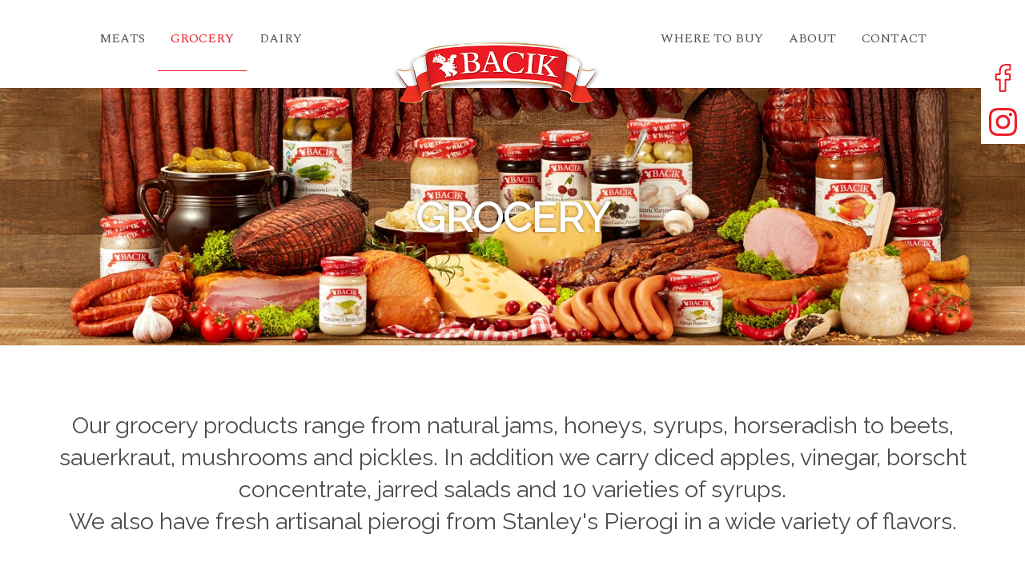

--- FILE ---
content_type: text/html; charset=UTF-8
request_url: https://www.bacik.com/grocery/beverages-napoje
body_size: 10055
content:
<!DOCTYPE html>
<html lang="en">
    <head>
        <meta charset="utf-8">
        <title>Polish Grocery | BACIK</title>
        <meta name="description" content="">
        <meta name="title" content="">
        <meta name="author" content="Bacik">
        <meta name="viewport" content="width=device-width, initial-scale=1.0">
        <meta name="generator" content="Bacik">
        <link rel="icon" type="image/png" href="https://bacik.com/themes/bacik/assets/images/favicon.png">
        <link href="https://fonts.googleapis.com/css?family=Raleway|Spectral" rel="stylesheet">
      	<link href="https://www.bacik.com/themes/bacik/assets/css/bootstrap.min.css" rel="stylesheet">
      	<link href="https://www.bacik.com/themes/bacik/assets/css/global.min.css" rel="stylesheet">
      	<link href="https://www.bacik.com/themes/bacik/assets/css/responsive.min.css" rel="stylesheet">
      	<script src="https://www.bacik.com/themes/bacik/assets/js/jquery.min.js"></script>
      	<script src="https://www.bacik.com/themes/bacik/assets/js/popper.min.js"></script>
      	<script src="https://www.bacik.com/themes/bacik/assets/js/bootstrap.min.js"></script>
        <script src="https://www.bacik.com/themes/bacik/assets/js/jquery.jscroll.js"></script>
        <script src="https://www.bacik.com/themes/bacik/assets/js/app.js"></script>
            </head>
    <body>
        <!-- Header -->
        <header>
            <section id="global-nav">
<nav class="navbar navbar-expand-lg navbar-light">
  <button class="navbar-toggler" type="button" data-toggle="collapse" data-target="#mainNavbar" aria-controls="mainNavbar" aria-expanded="false" aria-label="Toggle navigation">
    <span class="navbar-toggler-icon"></span>
  </button>
  <div class="collapse navbar-collapse" id="mainNavbar">
    <ul class="navbar-nav justify-content-center">
			<li class="nav-item">
				<a class="nav-link " href="https://www.bacik.com/meats/all">MEATS</a>
			</li>
			<li class="nav-item">
				<a class="nav-link active" href="https://www.bacik.com/grocery/all">GROCERY</a>
			</li>
			<li class="nav-item">
				<a class="nav-link " href="https://www.bacik.com/dairy/all">DAIRY</a>
			</li>
			<li class="nav-item navbar-brand">
				<a class="brand" href="https://www.bacik.com"><img src="https://www.bacik.com/themes/bacik/assets/images/bacik_logo_large.png" alt=""></a>
			</li>
			<li class="nav-item">
				<a class="nav-link " href="https://www.bacik.com/stores">WHERE TO BUY</a>
			</li>
			<li class="nav-item">
				<a class="nav-link " href="https://www.bacik.com/about">ABOUT</a>
			</li>
			<li class="nav-item">
				<a class="nav-link " href="https://www.bacik.com/contact">CONTACT</a>
			</li>
    </ul>
  </div>
	<div class="logo-mobile"><a class="brand" href="https://www.bacik.com"><img src="https://www.bacik.com/themes/bacik/assets/images/mini-logo.gif" alt=""></a></div>
</nav>
<ul id="social_side_links">
	<li><a style="background-color: #ffffff;" href="https://www.facebook.com/Bacik-Company-of-New-York-138773037924568" target="_blank"><img src="https://www.bacik.com/themes/bacik/assets/images/facebook.png?raw=1" alt="" /></a></li>
	<li><a style="background-color: #ffffff;" href="https://www.instagram.com/bacikcompany/" target="_blank"><img src="https://www.bacik.com/themes/bacik/assets/images/instagram.png?raw=1" alt="" /></a>
	</li>
</ul>
</section>        </header>
        <!-- Content -->
        <section class="content">
            <div class="mini-banner">
  <img class="d-block img-fluid" src="https://www.bacik.com/themes/bacik/assets/images/mini_banner_about_bacik.jpg" alt="Bacik Grocery">
  <div class="caption">
      <h4>GROCERY</h4>
  </div>
</div>
<div class="info-block">
  <p><a id="category"></a>Our grocery products range from natural jams, honeys, syrups, horseradish to beets, sauerkraut, mushrooms and pickles. In addition we carry diced apples, vinegar, borscht concentrate, jarred salads and 10 varieties of syrups. <br /> We also have fresh artisanal pierogi from Stanley's Pierogi in a wide variety of flavors.  </p>
</div>
<div class="row">
  <div class="col-md-12 text-center">
    <div class="dropdown category-dropdown">
      <button class="btn btn-secondary dropdown-toggle" type="button" id="dropdownMenuButton" data-toggle="dropdown" aria-haspopup="true" aria-expanded="false">
        beverages-napoje
      </button>
      <div class="dropdown-menu category-menu" aria-labelledby="dropdownMenuButton">
        <a class="dropdown-item" href="https://www.bacik.com/grocery/all#category">Grocery</a>
              <a class="dropdown-item" href="https://www.bacik.com/grocery/beverages-napoje#category">Beverages / Napoje</a>
              <a class="dropdown-item" href="https://www.bacik.com/grocery/canned-goods-konserwy#category">Canned goods / Konserwy</a>
              <a class="dropdown-item" href="https://www.bacik.com/grocery/Concentrates-Koncentraty#category">Concentrates / Koncentraty</a>
              <a class="dropdown-item" href="https://www.bacik.com/grocery/condiments-przyprawy#category">Condiments / Przyprawy</a>
              <a class="dropdown-item" href="https://www.bacik.com/grocery/cookies-ciasteczka#category">Cookies / Ciasteczka</a>
              <a class="dropdown-item" href="https://www.bacik.com/grocery/fish-ryby#category">Fish / Ryby</a>
              <a class="dropdown-item" href="https://www.bacik.com/grocery/fruit-preserves-konfitury#category">Fruit Preserves / Konfitury</a>
              <a class="dropdown-item" href="https://www.bacik.com/grocery/gifts#category">Gifts</a>
              <a class="dropdown-item" href="https://www.bacik.com/grocery/honey-miody#category">Honey / Miody</a>
              <a class="dropdown-item" href="https://www.bacik.com/grocery/kucharek-prymat#category">Kucharek - Prymat</a>
              <a class="dropdown-item" href="https://www.bacik.com/grocery/mushrooms-grzyby#category">Mushrooms / Grzyby</a>
              <a class="dropdown-item" href="https://www.bacik.com/grocery/organic#category">Organic</a>
              <a class="dropdown-item" href="https://www.bacik.com/grocery/pickles-og%C3%B3rki#category">Pickles / Ogórki</a>
              <a class="dropdown-item" href="https://www.bacik.com/grocery/preserves-przetwory#category">Preserves / Przetwory</a>
              <a class="dropdown-item" href="https://www.bacik.com/grocery/sauerkraut-kapusty#category">Sauerkraut / Kapusty</a>
              <a class="dropdown-item" href="https://www.bacik.com/grocery/stanleys%20pierogi#category">Stanley&#039;s Pierogi</a>
              <a class="dropdown-item" href="https://www.bacik.com/grocery/sweets-slodycze#category">Sweets / Słodycze</a>
              <a class="dropdown-item" href="https://www.bacik.com/grocery/syrup-syropy#category">Syrups / Syropy</a>
              <a class="dropdown-item" href="https://www.bacik.com/grocery/other#category">Other</a>
            </div>
    </div>
  </div>
</div>
<div class="products-block infinite-scroll" base-url="https://www.bacik.com/products/list/beverages-napoje">
  <a class="jscroll-next" href="https://www.bacik.com/products/list/beverages-napoje">Next</a>
</div>
<!-- Products End -->
<div class="row red-block">
  <div class="col-md-12">
    <h3>Naturally smoked, Naturally better</h3>
    <p>
      Our smoked meats are cooked slowly and naturally over smoke from selected hardwoods the traditional way.
      Unlike some other meat processors, we use no artificial smoke flavoring or artificial additives.
      In addition, our new health conscious line that contains no preservatives.
      Chemical free and all natural…Bacik gives you delicious foods that are also good for you. <br />
      You can taste the difference!
    </p>
  </div>
</div>        </section>
        <!-- Footer -->
        <footer>
            <div class="row text-center">
  <div class="col-12">
      <a class="mini-logo" href="https://www.bacik.com/catalog"><img src="https://www.bacik.com/themes/bacik/assets/images/bacik_logo_footer.png" alt="Bacik logo"></a>
  </div>
</div>
<div class="row text-center adress-block">
  <div class="col-md-4 underline">
    <span>191 Mt. Pleasant Avenue</span><span>Newark, New Jersey 07104</span>
  </div>
  <div class="col-md-4 underline">
    <span>Tel:  +1 718 349 1600</span>Fax:  718 349 8181</span>
  </div>
  <div class="col-md-4 underline">
    <span>e-mail:  info@bacik.com</span> <a href="https://polishfooddirect.com/">www.polishfooddirect.com</a> </span>
  </div>
</div>
    <!-- Global site tag (gtag.js) - Google Analytics -->
<script async src="https://www.googletagmanager.com/gtag/js?id=UA-129128612-1"></script>
<script>
  window.dataLayer = window.dataLayer || [];
  function gtag(){dataLayer.push(arguments);}
  gtag('js', new Date());
  gtag('config', 'UA-129128612-1');
</script>        </footer>
        <!-- Scripts -->
        <script src="/modules/system/assets/js/framework.js"></script>
<script src="/modules/system/assets/js/framework.extras.js"></script>
<link rel="stylesheet" property="stylesheet" href="/modules/system/assets/css/framework.extras.css">
                <!-- Modal Start -->
        <div id="product-modal" class="modal vertically-modal" role="dialog" aria-labelledby="productModalLabel">
            <div class="modal-dialog modal-lg" role="document">
                <div class="modal-content">
                    <div class="modal-body">
                        <div class="head">
                            <h1>&nbsp;</h1>
                            <button type="button" class="close" data-dismiss="modal" aria-label="Close">
                              <span aria-hidden="true">×</span>
                            </button>
                        </div>
                        <div class="body">
                            <div class="description active"></div>
                            <img src="" title="" alt="">
                        </div>
                        <div class="footer">
                            <img src="https://www.bacik.com/themes/bacik/assets/images/bacik_logo_large.png" alt="">
                        </div>
                    </div>
                </div>
            </div>
        </div>
        <!-- Modal End -->
    </body>
</html>

--- FILE ---
content_type: text/html; charset=UTF-8
request_url: https://www.bacik.com/products/list/beverages-napoje
body_size: 2762
content:
        <!-- Products Block Start -->
            <div class="product-tile">
        <div class="product-thumb">
                <img src="https://www.bacik.com/storage/app/uploads/public/60c/d00/bb4/thumb_936_577_383_0_0_auto.png" title="" alt="">
                </div>
        <h1>Organic Birch Water</h1>
        <h2>( Sok z Brzozy Organic z cukrem )</h2>
        <h3><b>Item #2051</b> - 12 x 730ml</h3>
    </div>
        <div class="product-tile">
        <div class="product-thumb">
                <img src="https://www.bacik.com/storage/app/uploads/public/648/a0e/b1c/thumb_1497_577_383_0_0_auto.png" title="" alt="">
                </div>
        <h1>Gooseberry Lemonade Carbonated</h1>
        <h2>( Lemoniada Bolek &amp; Lolek )</h2>
        <h3><b>Item #2067</b> - 12 x 330ml</h3>
    </div>
        <div class="product-tile">
        <div class="product-thumb">
                <img src="https://www.bacik.com/storage/app/uploads/public/648/a0e/82a/thumb_1495_577_383_0_0_auto.png" title="" alt="">
                </div>
        <h1>Pink Lemonade Carbonated</h1>
        <h2>( Oranzada Bolek &amp; Lolek )</h2>
        <h3><b>Item #2066</b> - 12 x 330ml</h3>
    </div>
        <div class="product-tile">
        <div class="product-thumb">
                <img src="https://www.bacik.com/storage/app/uploads/public/60c/f4a/a3a/thumb_939_577_383_0_0_auto.png" title="" alt="">
                </div>
        <h1>Podpiwek Juniper &amp; Hops Drink</h1>
        <h2>( Podpiwek Tradycyjny )</h2>
        <h3><b>Item #2060</b> - 12 x 330ml</h3>
    </div>
        <div class="product-tile">
        <div class="product-thumb">
                <img src="https://www.bacik.com/storage/app/uploads/public/60c/f4b/43e/thumb_941_577_383_0_0_auto.png" title="" alt="">
                </div>
        <h1>Podpiwek Juniper &amp; Hops Drink w/Blackcurrant</h1>
        <h2>( Podpiwek z czarna porzeczka )</h2>
        <h3><b>Item #2062</b> - 12 x 330ml</h3>
    </div>
        <div class="product-tile">
        <div class="product-thumb">
                <img src="https://www.bacik.com/storage/app/uploads/public/624/f2c/79a/thumb_1128_577_383_0_0_auto.png" title="" alt="">
                </div>
        <h1>Apple Juice</h1>
        <h2>( Hortex sok jablkowy )</h2>
        <h3><b>Item #6900</b> - 12 x 1L</h3>
    </div>
        <a class="jscroll-next" href="https://www.bacik.com/products/list/beverages-napoje?page=2">Next</a>        <!-- Products Block End -->
            <a class="jscroll-next" href="https://www.bacik.com/products/list/beverages-napoje?page=2">Next</a>    

--- FILE ---
content_type: text/css
request_url: https://www.bacik.com/themes/bacik/assets/css/global.min.css
body_size: 12737
content:
/* body */
body {
   color: #4c4c4c;
   font-family: 'Raleway', sans-serif;
   padding-right: 0 !important;
}
a {
  -webkit-transition: all 0.75s ease 0s;
  -moz-transition: all 0.75s ease 0s;
  -o-transition: all 0.75s ease 0s;
  transition: all 0.75s ease 0s;
  color: #ed1c24;
  outline : none;
}
a:hover {
    color: #ed1c24;
    text-decoration: underline;
}
.modal-open {
  overflow: auto;
}
.raleway {
  font-family: 'Raleway', sans-serif;
  font-size: 1rem;
  font-weight: normal;
  line-height: 2.0;
}
.underline {
  text-decoration: underline;
}
/* loader */
.stripe-loading-indicator .stripe,
.stripe-loading-indicator .stripe-loaded {
    background: #ed1c24 !important;
}
a.jscroll-next {
  display: none;
}
.jscroll-loading {
  display: block;
  width: 100%;
  float: left;
  overflow: hidden;
  text-align: center;
}
.loader,
.loader:before,
.loader:after {
  border-radius: 50%;
  width: 2.5em;
  height: 2.5em;
  -webkit-animation-fill-mode: both;
  animation-fill-mode: both;
  -webkit-animation: load7 1.8s infinite ease-in-out;
  animation: load7 1.8s infinite ease-in-out;
}
.loader {
  color: #ed1c24;
  font-size: 10px;
  margin: 40px auto;
  position: relative;
  text-indent: -9999em;
  -webkit-transform: translateZ(0);
  -ms-transform: translateZ(0);
  transform: translateZ(0);
  -webkit-animation-delay: -0.16s;
  animation-delay: -0.16s;
}
.loader:before,
.loader:after {
  content: '';
  position: absolute;
  top: 0;
}
.loader:before {
  left: -3.5em;
  -webkit-animation-delay: -0.32s;
  animation-delay: -0.32s;
}
.loader:after {
  left: 3.5em;
}
.gm-style-iw div div {
  overflow: hidden !important;
}
@-webkit-keyframes load7 {
  0%,
  80%,
  100% {
    box-shadow: 0 2.5em 0 -1.3em;
  }
  40% {
    box-shadow: 0 2.5em 0 0;
  }
}
@keyframes load7 {
  0%,
  80%,
  100% {
    box-shadow: 0 2.5em 0 -1.3em;
  }
  40% {
    box-shadow: 0 2.5em 0 0;
  }
}
/* modal */
#modal-loader {
  overflow-x: hidden;
  overflow-y: auto;
  position: fixed;
  top: 0;
  right: 0;
  bottom: 0;
  left: 0;
  z-index: 1050;
  outline: 0;
  transition: opacity .15s linear;
  background-color: #000;
  opacity: 0.4;
}
#modal-loader .loader {
  top: 50%;
}
.modal.vertically-modal .modal-dialog {
  transform: translateY(-25%);
  max-width: 1100px;
  top: 50%;
  margin: 0 auto;
  padding: 20px;
}
.modal.vertically-modal.show .modal-dialog {
  transform: translateY(-50%);
}
.modal-content {
  max-height: 100vh;
  overflow-y: auto;
  padding: 0;
}
.modal-dialog .head {
  padding: 12px 20px 8px 20px;
  background-color: #ed1c24;
  border-radius: 5px;
}
.modal-dialog .head h1 {
  font-size: 1.7rem;
  color: #fff;
  text-align: center;
  text-transform: capitalize;
}
.modal-dialog .head button {
  position: absolute;
  top: 25px;
  right: 25px;
  font-size: 1.7rem;
  color: #fff;
  opacity: 1;
  cursor: pointer;
}
.modal-dialog .body {
  text-align: center;
  padding: 20px 0 0 0;
}
.modal-dialog .body .description {
    width: 90%;
    font-size: 0.9rem;
    max-width: 700px;
    margin: 0 auto;
    padding-bottom: 20px;
}
.modal-dialog .body img {
    border-radius: 5px;
    width: 90%;
    max-width: 700px;
}
.modal-dialog .footer {
  width: 100%;
  text-align: center;
  padding: 10px 0 0px 0;
}
.modal-dialog .footer img {
  width: 120px;
}
/* flash */
div.alert {
  margin: 10px 80px 80px 80px;
}
/* navigation */
header {
  display: block;
  position: fixed;
  z-index: 99;
  width: 100%;
  background-color: white;
}
#mainNavbar ul {
   margin: 0 auto;
}
.navbar-light .navbar-nav .nav-link {
  font-family: 'Spectral', serif;
  font-size: 1.2rem;
  font-weight: normal;
  line-height: 4.0;
  color: #535353;
  padding-right: 2rem;
  padding-left: 2rem;
}
#mainNavbar .navbar-nav .nav-link:hover {
   color: #ed1c24;
}
.navbar-light .navbar-nav .active > .nav-link,
.navbar-light .navbar-nav .nav-link.active,
.navbar-light .navbar-nav .nav-link.show,
.navbar-light .navbar-nav .show > .nav-link {
    color: #ed1c24;
    border-bottom: 1px solid #ed1c24;
}
#mainNavbar .navbar-brand a {
  display: block;
  width: 420px;
  margin-right: 4.5rem;
  margin-left: 4.5rem;
}
#mainNavbar .navbar-brand a img {
  position: absolute;
  top: 30px;
  width: 420px;
  z-index: 99;
}
#mainNavbar .logo-mobile {
  display: none;
}
#mainNavbar .navbar-nav .nav-link {
  white-space: nowrap;
}
#mainNavbar .navbar-nav .navbar-brand {
  max-width: 500px;
}
#global-nav .logo-mobile {
    position: absolute;
    display: block;
    top: 3px;
    right: 3px;
    padding: 10px;
}
#global-nav .logo-mobile img {
   height: 35px;
   width: auto;
}
/* pagination */
.pagination li.page-item.active .page-link {
    background-color: #ed1c24;
    border-color: #ed1c24;
}
.pagination li.page-link:focus, .page-link {
    color: #ed1c24;
}
.pagination li.page-link:focus, .page-link:hover {
    color: #ed1c24;
}
.page-link:focus, .page-link:hover {
    color: #ed1c24;
}
.page-item:first-child .page-link {
    border-top-left-radius: 0;
    border-bottom-left-radius: 0;
}
.page-item:last-child .page-link {
    border-top-right-radius: 0;
    border-bottom-right-radius: 0;
}
/* carousel */
.carousel .carousel-inner .carousel-item img {
   width: 100%;
}
.carousel-control-next,
.carousel-control-prev {
   opacity: 1;
}
.carousel-control-next-icon,
.carousel-control-prev-icon {
   padding: 25px;
   border-radius: 50%;
   background-color: #fff;
   box-shadow: 0px 0px 5px rgba(0, 0, 0, 0.8);
   background-image: none;
}
.carousel-control-next-icon img {
   display: block;
   margin: -11px 0 0 -10px;
}
.carousel-control-prev-icon img {
   display: block;
   margin: -10px 0 0 -12px;
}
.carousel .carousel-caption {
   margin: 0 0 310px 0;
}
.carousel .carousel-caption h3 {
   font-family: 'Spectral', serif;
   font-size: 3.9rem;
   text-shadow: 0px 0px 4px rgba(0, 0, 0, 0.4);
}
.carousel .carousel-caption p {
   font-family: 'Raleway', sans-serif;
   font-size: 1.3rem;
   text-shadow: 0px 0px 4px rgba(0, 0, 0, 0.4);
}
/* banner */
.mini-banner {
  position: relative;
  overflow: hidden;
  width: 100%;
  height: auto;
  text-align: center;
}
.mini-banner img {
  width: 100%;
  margin-top: 110px;
}
.mini-banner .caption {
  position: absolute;
  right: 15%;
  bottom: 30%;
  left: 15%;
  z-index: 10;
  padding-top: 20px;
  padding-bottom: 20px;
  color: #fff;
  text-align: center;
}
.mini-banner .caption h4 {
  font-family: 'Raleway', sans-serif;
  font-size: 2.1rem;
  font-weight: bold;
  text-transform: capitalize;
  color: #fff;
  text-shadow: 0px 0px 4px rgba(0, 0, 0, 0.4);
}
/* form elements */
.form-control {
    color: #4c4c4c;
    background-color: #f6f6f6;
    border: 1px solid #e1e1e1;
    border-radius: 0;
    border-top-right-radius: 0;
    border-bottom-right-radius: 0;
}
.form-control:focus {
    background-color: #fff;
    border-color: #ed1c24;
}
/* buttons */
.btn {
  font-family: 'Spectral', serif;
  font-size: 1.2rem;
  font-weight: 600;
  line-height: 1.4;
  border-radius: 0;
  cursor: pointer;
  padding: 25px 35px 25px 35px;
  -webkit-transition: all 0.75s ease 0s;
  -moz-transition: all 0.75s ease 0s;
  -o-transition: all 0.75s ease 0s;
  transition: all 0.75s ease 0s;
}
.btn:hover {
  -webkit-box-shadow: 0px 0px 8px 0px rgba(237,28,35,1);
  -moz-box-shadow: 0px 0px 8px 0px rgba(237,28,35,1);
  box-shadow: 0px 0px 8px 0px rgba(237,28,35,1);
}
.btn-primary, .btn-secondary {
   background-color: #ed1c24;
   border-color: #ed1c24;
   text-transform: uppercase;
   border: 3px solid #ed1c24;
}
.btn-primary:hover,
.btn-primary.active,
.btn-primary:active,
.show > .btn-primary.dropdown-toggle,
.btn-secondary:hover,
.btn-secondary.active,
.btn-secondary:active,
.show > .btn-secondary.dropdown-toggle {
   background-color: #ed1c24;
   border-color: #ed1c24;
   border: 3px solid #e41a21;
}
.btn-primary.focus,
.btn-primary:focus,
.btn-secondary.focus
.btn-secondary:focus {
    box-shadow: 0 0 0 3px rgba(255,0,0,.5);
}
.red-block .btn-primary {
  background-color: #fff;
  border-color: #fff;
  color: #ed1c24;
}
.red-block .btn-primary:hover {
  -webkit-box-shadow: 0px 0px 8px 0px rgba(255,255,255,1);
  -moz-box-shadow: 0px 0px 8px 0px rgba(255,255,255,1);
  box-shadow: 0px 0px 8px 0px rgba(255,255,255,1);
}
.category-dropdown .btn {
  min-width: 320px;
  margin-bottom: 40px;
}
.category-dropdown .dropdown-menu {
  min-width: 320px;
}
.category-dropdown  .dropdown-item:focus, .dropdown-item:hover {
    background-color: #f3f3f3;
}
.category-dropdown .dropdown-item {
   text-align: center;
}
/* content */
section.content,
footer {
   margin: 0 auto;
   max-width: 1440px;
   overflow: hidden;
}
.content .intro-block {
   padding: 80px 70px 40px 70px;
}
.content .intro-block p {
  font-family: 'Spectral', serif;
  font-size: 2.2rem;
  font-weight: normal;
  line-height: 1.4;
}
.content .info-block {
  padding: 80px 70px 40px 70px;
}
.content .info-block p {
  font-family: 'Raleway', sans-serif;
  font-size: 1.8rem;
  text-align: center;
  font-weight: normal;
  line-height: 1.4;
}
.content .row {
   padding: 0 80px 0 80px;
}
.content .element-center {
   margin: 0 auto;
   width: auto;
}
.content .text-center {
  text-align: center !important;
}
.content .text-left {
  text-align: left !important;
}
.content .text-right {
  text-align: right;
}
.content .text-red {
  color: #ed1c24;
}
.content .row h3 {
  color: #ed1c24;
  font-size: 2.1rem;
  padding: 5px 0 20px 0;
}
.content #maincarousel {
  margin-top: 95px;
}
/* products-block */
.content .products-block {
  display: block;
  float: left;
  width: 100%;
}
.content .products-block .product-tile {
  display: block;
  overflow: hidden;
  float: left;
  width: 33%;
  padding: 20px 20px 20px 20px;
  max-height: 400px;
  height: 400px;
}
.content .products-block .product-tile div.mobile {
  display: none;
}
.content .products-block .product-tile .product-thumb  {
  position: relative;
  padding-bottom: 60%;
  overflow: hidden;
  width: 100%;
}
.content .products-block .product-tile .product-thumb img {
    width: 100px;
}
.content .products-block .product-tile h1 {
   font-size: 20px;
   width: 100%;
   text-align: center;
   color: #ed1c24;
   line-height: 26px;
   font-weight: bold;
   text-transform: uppercase;
}
.content .products-block .product-tile h2 {
   width: 100%;
   text-align: center;
   color: #535353;
   font-size: 15px;
}
.content .products-block .product-tile h3 {
   width: 100%;
   text-align: center;
   color: #535353;
   font-size: 15px;
}
.content .products-block .product-tile .description {
  display: none;
}
.content .products-block .product-tile .product-thumb img {
  position: absolute;
  top:0;
  left:0;
  width:100%;
  height:100%;
}
.content .products-block .product-tile h4,
.content .products-block .product-tile a h4 {
  display: block;
  overflow: hidden;
  width: 100%;
  font-size: 0.9rem;
  font-family: 'Raleway', sans-serif;
  font-weight: normal;
  text-align: center;
  padding: 20px 0 0 0;
  text-transform: uppercase;
  height: 80px;
}
.content .products-block .product-tile h4 b {
   color: rgba(0,0,0,.8);
   padding: 10px 0 0 0;
   display: block;
}
.content .products-block .products-pagination {
    display: block;
    float: left;
    width: 100%;
    padding: 70px 0 0 20px;
}
.content .featured-products-block {
  display: block;
  padding: 10px 0 20px 0;
}
.content .featured-products-block p {
  font-size: 1.1rem;
  font-family: 'Raleway', sans-serif;
  font-weight: normal;
  line-height: 1.9;
}
.content .remove-top-margin {
  margin-top: 0 !important;
}
.content .red-block {
   display: block;
   float: left;
   background-color: #ed1c24;
   color: #fff;
   text-align: center;
   padding: 80px;
   margin: 70px 0 70px 0;
}
.content .red-block h3 {
  color: #fff;
  font-family: 'Spectral', serif;
  font-size: 2.1rem;
  font-weight: 600;
  line-height: 2;
}
.content .red-block p {
   font-size: 1.1rem;
   font-family: 'Raleway', sans-serif;
   font-weight: normal;
}
.content .mini-map {
  background-image: url('../images/minimap.gif');
  background-repeat: no-repeat;
  background-position: right;
  margin-bottom: 80px;
}
.content .mini-map p {
  margin-bottom: 60px;
}
.content .store-search .btn {
  padding: 10px 20px 10px 20px;
}
/* google map */
.map-container {
  margin: 70px 0 0 0;
}
div.mapcontainer {
    height: 650px !important;
    padding: 20px 0 0 0 !important;
}
.gm-style-cc {
  display: none;
}
/* footer */
footer .row {
  padding: 0 80px 0 80px;
  line-height: 2;
}
footer .adress-block {
  padding: 60px 80px 60px 80px;
}
footer .mini-logo img {
  width: 300px;
}
/* Social Icons */
#social_side_links {
	position: fixed;
	top: 70px;
	right: 0;
	padding: 0;
	list-style: none;
	z-index: 99;
}
#social_side_links li a {display: block;}
#social_side_links li a img {
display: block;
  max-width: 55px;
  padding: 10px;
  transition: background .2s ease-in-out;
  min-width: 55px;
}
#social_side_links li a:hover img {
background: rgba(0, 0, 0, .2);
    &:hover{
    padding-left: 20px;
    width:65px;
}}


--- FILE ---
content_type: text/css
request_url: https://www.bacik.com/themes/bacik/assets/css/responsive.min.css
body_size: 6212
content:
/* @media Rule */
@media all and (min-width: 1920px) {
  #global-nav .logo-mobile {
    display: none;
  }
}
@media all and (max-width: 1920px) {
  #mainNavbar .navbar-nav .nav-link {
    padding-right: 1.6rem;
    padding-left: 1.6rem;
  }
  #mainNavbar .navbar-brand a,
  #mainNavbar .navbar-brand a img {
      width: 420px;
  }
  #global-nav .logo-mobile {
    display: none;
  }
  .carousel-control-next-icon,
  .carousel-control-prev-icon  {
    padding: 25px;
  }
  .carousel .carousel-caption {
      margin: 0 0 15% 0;
  }
  .carousel .carousel-caption h3 {
     font-family: 'Spectral', serif;
     font-size: 3.9rem;
     text-shadow: 0px 0px 4px rgba(0, 0, 0, 0.4);
  }
  .carousel .carousel-caption p {
     font-family: 'Raleway', sans-serif;
     font-size: 1.3rem;
     text-shadow: 0px 0px 4px rgba(0, 0, 0, 0.4);
  }
  footer .col-md-4 span {
    display: block;
    width: 100%;
    text-align: center;
    margin-bottom: 10px;
  }
  .content .featured-products-block {
    display: block;
    padding: 10px 80px 20px 80px;
  }
  .modal-lg {
      max-width: 80%;
  }
}
@media all and (max-width: 1345px) {
  #mainNavbar .navbar-nav .nav-link {
    padding-right: 1.0rem;
    padding-left: 1.0rem;
  }
  #mainNavbar .navbar-brand a,
  #mainNavbar .navbar-brand a img {
      width: 260px;
      top: 50px;
  }
  #mainNavbar .navbar-nav .navbar-brand {
    padding-left: 60px;
  }
  #mainNavbar .navbar-nav .nav-link {
    font-size: 1.0rem;
  }
  #mainNavbar .navbar-nav .navbar-brand {
    padding-left: 25px;
  }
  #mainNavbar .navbar-nav .navbar-brand {
      max-width: 400px;
  }
}
@media all and (max-width: 1248px) {
   .content .products-block .product-tile {
      max-height: 335px;
      height: 335px;
   }
}
@media all and (max-width: 1120px) {
   .content .products-block .product-tile {
      max-height: 380px;
      height: 380px;
   }
}
@media all and (max-width: 1048px) {
  #mainNavbar .navbar-brand a,
  #mainNavbar .navbar-brand a img {
      width: 280px;
      top: 60px;
      margin-right: 0;
      margin-left: 0;
  }
  .carousel .carousel-caption {
    margin: 0 0 10% 0;
  }
}
@media all and (min-width: 992px) {
  .mini-banner .caption h4 {
    font-size: 3.2rem;
  }
  .mini-banner .caption {
      bottom: 24%;
  }
}
@media all and (max-width: 992px) {
  #mainNavbar .navbar-nav .nav-link {
    padding-right: 0.8rem;
    padding-left: 0.8rem;
  }
  .carousel .carousel-caption {
      margin: 0 0 5% 0;
  }
  .content .intro-block p {
      font-size: 2.2rem;
  }
  .btn {
      font-size: 1.2rem;
  }
  .content .products-block .product-tile {
      width: 50%;
  }
  .about-block p.raleway {
    margin-top: 0;
  }
  a.btn {
    margin-bottom: 40px !important;
  }

}
@media all and (max-width: 991px) {
  #mainNavbar .navbar-brand {
    display: none;
  }
  #global-nav .logo-mobile {
    display: block;
  }
  .content #maincarousel {
    margin-top: 56px;
  }
  .carousel .carousel-caption {
    margin: 0 0 3% 0;
  }
}
@media all and (max-width: 828px) {
  #mainNavbar .navbar-brand a,
  #mainNavbar .navbar-brand a img {
      width: 240px;
      top: 30px;
      margin-right: 0;
      margin-left: 0;
  }
  #mainNavbar .navbar-nav .nav-link {
    padding: 0rem 0.7rem 0rem 0.7rem;
    line-height: 3.0;
  }
  .mini-banner img {
    margin-top: 75px;
  }
  .content .intro-block p {
      font-size: 1.5rem;
  }
  footer .col-md-4 span {
    width: 50%;
    text-align: center;
    display: block;
    float: left;
  }
  footer .col-md-4 span {
    width: 100%;
    text-align: center;
    display: block;
    float: left;
    margin-bottom: 20px;
  }
  .about-block p.raleway {
    margin-top: 40px;
  }
}
@media all and (max-width: 758px) {
  #mainNavbar {
    margin-right: 138px;
  }
  #mainNavbar .navbar-brand a,
  #mainNavbar .navbar-brand a img {
    display: none;
  }
  .mini-banner img {
    margin-top: 65px;
  }
  .content .info-block p {
      font-size: 1.3rem;
  }
  .carousel .carousel-caption h3 {
     font-size: 3.0rem;
  }
  .carousel .carousel-caption p {
     font-size: 1.0rem;
  }
  .mini-banner .caption {
    bottom: 20%;
  }
  .content .red-block {
      padding: 20px;
  }
  #global-nav .logo-mobile {
    display: block;
  }
  .navbar-light .navbar-nav .nav-link {
      font-size: 0.9rem;
      padding-right: 1rem;
      padding-left: 1rem;
  }
  .content .featured-products-block {
    display: block;
    padding: 10px 20px 20px 20px;
  }
  .content .products-block .product-tile div.mobile {
    display: block;
  }
  .content .products-block .product-tile div.desktop{
    display: none;
  }
}
@media all and (max-width: 675px) {
  .carousel .carousel-caption {
    margin: 0 0 0% 0;
  }
}
@media all and (max-width: 575px) {
  .content .products-block .product-tile {
      width: 100%;
  }
  .carousel-control-next-icon,
  .carousel-control-prev-icon  {
    display: none;
  }
  .carousel .carousel-caption {
      margin: 0;
      padding-bottom: 0;
  }
  .carousel .carousel-caption h3 {
     font-size: 1.8rem;
  }
  .carousel .carousel-caption p {
     font-size: 0.9rem;
     padding-bottom: 0;
     margin-bottom: 0;
  }
  .carousel .carousel-caption .btn {
    line-height: 1.4;
    font-size: 1.0rem;
    padding: 20px 25px 20px 25px;
    margin-top: 20px;
  }
  .mini-banner .caption {
    bottom: 2%;
  }
  .mini-banner img {
      margin-top: 56px;
  }
  footer .mini-logo img {
    width: 200px;
  }
  .content .info-block,
  .content .intro-block,
  .content .row,
  .content .red-block {
      padding: 20px 5% 10px 5%;
      margin-top: 0;
  }
  .content .intro-block p {
    font-size: 1.3rem;
    text-align: center;
  }
  .content .info-block p {
      font-size: 1.3rem;
  }
  .content .red-block h3 {
      line-height: 1.3;
  }
  .about-block p.raleway {
      margin-top: 0;
  }
  .raleway {
    margin-top: 0;
    line-height: 1.5;
  }
  .btn {
    margin-bottom: 40px !important;
  }
  .content .mini-map {
      background-image: none;
      margin-bottom: 80px;
  }
  .store-search .form-control {
    height: 52px;
  }
}
@media all and (max-width: 420px) {
   .content .products-block .product-tile {
      max-height: 320px;
      height: 320px;
   }
   .mini-banner .caption h4 {
    font-size: 1.5em;
   }
   .carousel .carousel-caption .btn {
    line-height: 1.3;
    font-size: 1.0rem;
    padding: 15px 5px 15px 5px;
    margin-top: 20px;
  }
  .carousel-caption {
    bottom: -15px;
  }
}


--- FILE ---
content_type: application/javascript
request_url: https://www.bacik.com/themes/bacik/assets/js/app.js
body_size: 255
content:
// Autorun Scripts
$( document ).ready(function() {
  $("#product-modal .body img").on('load', function() {
      $('#product-modal').modal({});
  });
  $('#product-modal').on('shown.bs.modal', function (e) {
      $(".modal-loader").remove();
  });
  $('.infinite-scroll').jscroll({
      loadingHtml: '<div class="loader">Loading...</div>',
      padding: 20,
      nextSelector: 'a.jscroll-next:last',
      contentSelector: '',
      callback: function() {
         console.log('test data');
      }
  });
});
